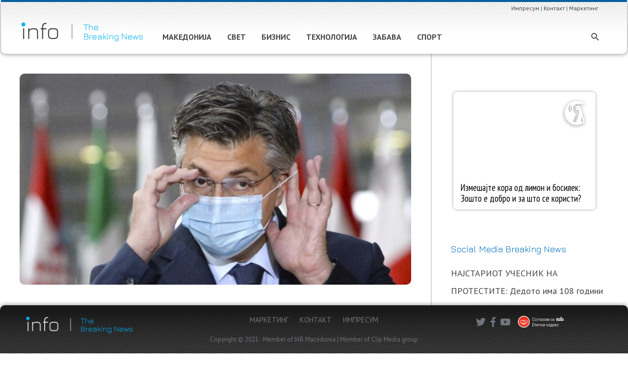

--- FILE ---
content_type: image/svg+xml
request_url: https://info.mk/wp-content/uploads/2020/09/ikoni_meni_info_2-03.svg
body_size: 49
content:
<?xml version="1.0" encoding="utf-8"?>
<!-- Generator: Adobe Illustrator 20.1.0, SVG Export Plug-In . SVG Version: 6.00 Build 0)  -->
<svg version="1.1" id="Layer_1" xmlns="http://www.w3.org/2000/svg" xmlns:xlink="http://www.w3.org/1999/xlink" x="0px" y="0px"
	 width="20px" height="20px" viewBox="0 0 20 20" style="enable-background:new 0 0 20 20;" xml:space="preserve">
<style type="text/css">
	.st0{fill:none;stroke:#333333;stroke-width:0.75;stroke-miterlimit:10;}
	.st1{fill:#333333;stroke:#333333;stroke-width:0.25;stroke-miterlimit:10;}
</style>
<ellipse class="st0" cx="10" cy="10" rx="9.2" ry="9.3"/>
<path class="st1" d="M7.3,7.6c0-1.8,1-2.2,2.4-2.2v-1h0.4v1.1l2.3,0.2V6H9.6C8.5,6,7.8,6.3,7.8,7.7v0.8c0,1.2,0.6,1.4,1.6,1.4h1.4
	c1.6,0,1.9,1,1.9,2v0.8c0,1.8-1.2,2.1-2.6,2v1H9.7v-1l-2.2-0.2V14h2.8c1,0,1.9-0.2,1.9-1.5v-0.8c0-1-0.3-1.4-1.4-1.4H9.4
	c-1.9,0-2.1-1-2.1-2L7.3,7.6z"/>
</svg>


--- FILE ---
content_type: image/svg+xml
request_url: https://info.mk/wp-content/uploads/2020/09/ikoni_meni_info_2-06.svg
body_size: 1292
content:
<?xml version="1.0" encoding="utf-8"?>
<!-- Generator: Adobe Illustrator 20.1.0, SVG Export Plug-In . SVG Version: 6.00 Build 0)  -->
<svg version="1.1" id="Layer_1" xmlns="http://www.w3.org/2000/svg" xmlns:xlink="http://www.w3.org/1999/xlink" x="0px" y="0px"
	 width="20px" height="20px" viewBox="0 0 20 20" style="enable-background:new 0 0 20 20;" xml:space="preserve">
<style type="text/css">
	.st0{fill:#333333;}
</style>
<path class="st0" d="M10,19.6c-4.7,0-8.7-3.5-9.5-8.1l0,0V10c0-5.3,4.3-9.6,9.6-9.6s9.6,4.3,9.6,9.6v1.4l0,0
	C19,16.2,14.8,19.7,10,19.6z M10.3,19c2.3-0.1,4.6-1.1,6.2-2.8c-1.1-0.2-2.1-0.8-2.8-1.7c-0.3-0.3-0.4-0.6-0.5-1l-2.9,0.2L10.3,19z
	 M3.5,16.2c1.6,1.7,3.9,2.7,6.2,2.8v-5.3l-2.9-0.2c-0.1,0.4-0.2,0.7-0.5,1C5.6,15.4,4.6,16,3.5,16.2z M1.2,11.9
	c0.3,1.4,1,2.7,1.9,3.8c1.1-0.1,2.1-0.7,2.8-1.5l0.3-0.8C4.5,13.1,2.8,12.6,1.2,11.9z M13.8,13.4l0.3,0.8c0.7,0.8,1.8,1.4,2.9,1.5
	c0.9-1.1,1.5-2.4,1.8-3.8C17.2,12.6,15.5,13.1,13.8,13.4z M10.3,13.1l2.8-0.2c-0.1-0.8,0-1.6,0.2-2.4c0.3-1,0.8-1.9,1.4-2.7
	c0.9-1.1,1.6-2.3,2.2-3.6c-1.7-1.9-4.1-3.1-6.6-3.2V13.1z M6.9,12.9l2.8,0.2V1C7.2,1.1,4.8,2.3,3.1,4.2c0.6,1.3,1.3,2.5,2.2,3.6
	c0.6,0.8,1.1,1.7,1.4,2.7C6.9,11.3,7,12.1,6.9,12.9z M17.3,4.7c-0.6,1.2-1.3,2.4-2.1,3.4c-0.5,0.8-1,1.6-1.3,2.5
	c-0.2,0.7-0.3,1.5-0.2,2.2c1.8-0.3,3.6-0.8,5.2-1.7v-0.4H19V10C19,8.1,18.4,6.3,17.3,4.7z M1.1,10.7v0.4c1.6,0.9,3.4,1.4,5.2,1.7
	c0.1-0.7,0-1.5-0.2-2.2C5.8,9.7,5.3,8.9,4.8,8.1C4,7.1,3.3,5.9,2.7,4.7C1.6,6.3,1,8.1,1,10L1.1,10.7L1.1,10.7L1.1,10.7z"/>
<path class="st0" d="M10,0.5c5.2,0.1,9.4,4.3,9.5,9.5v0.8c0,0.2-0.1,0.4-0.1,0.6l0,0c-0.8,5.2-5.6,8.8-10.8,8c-4.2-0.6-7.4-3.9-8-8
	l0,0c0-0.2-0.1-0.4-0.1-0.6V10C0.6,4.8,4.8,0.6,10,0.5 M10.2,13.1c1,0,1.9,0,2.9-0.2c-0.1-0.8,0-1.6,0.3-2.4c0.3-1,0.7-1.9,1.4-2.7
	c0.9-1.1,1.6-2.3,2.1-3.6c-1.7-2-4.1-3.2-6.7-3.2V13.1 M9.8,13.1V1c-2.6,0-5,1.2-6.7,3.2c0.5,1.3,1.2,2.5,2.1,3.6
	c0.7,0.8,1.1,1.7,1.4,2.7c0.3,0.8,0.4,1.6,0.3,2.4C7.9,13.1,8.8,13.1,9.8,13.1 M13.6,12.9c1.9-0.3,3.7-0.9,5.4-1.7l0,0v-0.4l0,0V10
	c0-1.9-0.6-3.8-1.7-5.4C16.7,5.8,16,7,15.2,8.1c-0.6,0.7-1.1,1.6-1.4,2.5C13.6,11.3,13.5,12.1,13.6,12.9 M6.4,12.9
	c0.1-0.8,0-1.6-0.2-2.3C5.9,9.7,5.4,8.8,4.8,8.1C4,7,3.3,5.8,2.7,4.6C1.6,6.2,1,8.1,1,10v0.6l0,0V11l0,0c1.7,0.8,3.5,1.4,5.4,1.7
	 M17,15.7c0.9-1.1,1.6-2.5,1.9-3.9c-1.7,0.7-3.4,1.2-5.2,1.5c0.1,0.3,0.2,0.6,0.4,0.9C14.8,15.1,15.9,15.6,17,15.7 M3,15.7
	c1.1-0.1,2.2-0.6,2.9-1.5c0.2-0.3,0.3-0.6,0.4-0.9c-1.8-0.3-3.5-0.8-5.2-1.5C1.4,13.2,2.1,14.6,3,15.7 M10.2,19c2.4,0,4.8-1,6.4-2.8
	c-1.1-0.2-2.1-0.8-2.9-1.7c-0.2-0.3-0.4-0.7-0.5-1.1l-3,0.2L10.2,19 M9.8,19v-5.4l-3-0.2c-0.1,0.4-0.3,0.8-0.5,1.1
	c-0.8,0.9-1.8,1.5-2.9,1.7C5,18,7.4,19,9.8,19 M10,0.3C4.7,0.4,0.4,4.7,0.3,10c0,0.2,0.1,0.4,0.1,0.6v0.8h0.1
	c0.8,5.2,5.6,8.9,10.9,8.1c4.2-0.6,7.5-3.9,8.1-8.1l0,0c0.1-0.2,0.1-0.4,0.1-0.6v-0.2c0-0.2,0.1-0.4,0.1-0.6
	C19.6,4.7,15.3,0.4,10,0.3z M10.4,13V1.1c2.5,0.1,4.8,1.2,6.4,3.1c-0.6,1.2-1.3,2.4-2.1,3.5c-0.7,0.8-1.1,1.7-1.4,2.7
	C13,11.2,12.9,12,13,12.8C13,12.8,10.4,13,10.4,13z M3.2,4.2c1.6-1.9,3.9-3,6.4-3.1V13L7,12.8c0.1-0.8,0-1.6-0.3-2.4
	C6.4,9.4,6,8.5,5.3,7.7C4.5,6.6,3.8,5.4,3.2,4.2z M13.7,12.7c0-0.7,0.1-1.4,0.3-2.1c0.3-0.9,0.7-1.7,1.3-2.4c0.8-1,1.5-2.1,2-3.3
	c1,1.5,1.6,3.3,1.6,5.1v0.5l0,0c0,0.1-0.1,0.3-0.1,0.4c-1.6,0.8-3.3,1.3-5.1,1.6L13.7,12.7z M1.2,11.1c0-0.2-0.1-0.3-0.1-0.4l0,0V10
	c0-1.8,0.6-3.6,1.6-5.1c0.5,1.2,1.2,2.3,2,3.3c0.6,0.7,1,1.5,1.3,2.4c0.2,0.7,0.3,1.4,0.3,2.1C4.5,12.4,2.8,11.9,1.2,11.1z
	 M13.9,13.4c1.7-0.2,3.3-0.7,4.8-1.4c-0.3,1.3-0.9,2.6-1.8,3.6c-1.1-0.2-2-0.7-2.7-1.5C14.2,14.1,13.9,13.4,13.9,13.4z M3.1,15.6
	c-0.9-1-1.5-2.3-1.8-3.6c1.5,0.7,3.1,1.2,4.8,1.4l-0.3,0.7C5.1,14.9,4.2,15.4,3.1,15.6z M10.4,13.7h2.7c0.1,0.4,0.3,0.7,0.5,1
	c0.7,0.9,1.6,1.4,2.7,1.6c-1.5,1.6-3.7,2.6-5.9,2.7C10.4,19,10.4,13.7,10.4,13.7z M3.7,16.2c1.1-0.2,2-0.7,2.7-1.6l0.5-1h2.7v5.2
	c-2.2-0.1-4.4-1.1-5.9-2.7L3.7,16.2z"/>
</svg>


--- FILE ---
content_type: application/x-javascript; charset=UTF-8
request_url: https://adserver.mk/revive-adserver/www/delivery/spc.php?zones=96%7C97%7C98%7C99%7C388%7C389%7C391%7C392%7C393%7C394&source=&r=24231239&charset=UTF-8&loc=https%3A//info.mk/svet/%25D0%25BF%25D0%25BB%25D0%25B5%25D0%25BD%25D0%25BA%25D0%25BE%25D0%25B2%25D0%25B8%25D1%259C-%25D0%25BF%25D1%2580%25D0%25B5%25D0%25B4%25D1%2583%25D0%25BF%25D1%2580%25D0%25B5%25D0%25B4%25D0%25B8-%25D1%2581%25D0%25B8%25D1%2582%25D1%2583%25D0%25B0%25D1%2586%25D0%25B8%25D1%2598%25D0%25B0%25D1%2582%25D0%25B0-%25D1%2581%25D0%25B5/
body_size: 988
content:
var OA_output = new Array(); 
OA_output['96'] = '';
OA_output['96'] += "<"+"div id=\'beacon_1c12dcc650\' style=\'position: absolute; left: 0px; top: 0px; visibility: hidden;\'><"+"img src=\'https://adserver.mk/revive-adserver/www/delivery/lg.php?bannerid=0&amp;campaignid=0&amp;zoneid=96&amp;loc=https%3A%2F%2Finfo.mk%2Fsvet%2F%25D0%25BF%25D0%25BB%25D0%25B5%25D0%25BD%25D0%25BA%25D0%25BE%25D0%25B2%25D0%25B8%25D1%259C-%25D0%25BF%25D1%2580%25D0%25B5%25D0%25B4%25D1%2583%25D0%25BF%25D1%2580%25D0%25B5%25D0%25B4%25D0%25B8-%25D1%2581%25D0%25B8%25D1%2582%25D1%2583%25D0%25B0%25D1%2586%25D0%25B8%25D1%2598%25D0%25B0%25D1%2582%25D0%25B0-%25D1%2581%25D0%25B5%2F&amp;cb=1c12dcc650\' width=\'0\' height=\'0\' alt=\'\' style=\'width: 0px; height: 0px;\' /><"+"/div>\n";
OA_output['97'] = '';
OA_output['97'] += "<"+"div id=\'beacon_bb72ada36b\' style=\'position: absolute; left: 0px; top: 0px; visibility: hidden;\'><"+"img src=\'https://adserver.mk/revive-adserver/www/delivery/lg.php?bannerid=0&amp;campaignid=0&amp;zoneid=97&amp;loc=https%3A%2F%2Finfo.mk%2Fsvet%2F%25D0%25BF%25D0%25BB%25D0%25B5%25D0%25BD%25D0%25BA%25D0%25BE%25D0%25B2%25D0%25B8%25D1%259C-%25D0%25BF%25D1%2580%25D0%25B5%25D0%25B4%25D1%2583%25D0%25BF%25D1%2580%25D0%25B5%25D0%25B4%25D0%25B8-%25D1%2581%25D0%25B8%25D1%2582%25D1%2583%25D0%25B0%25D1%2586%25D0%25B8%25D1%2598%25D0%25B0%25D1%2582%25D0%25B0-%25D1%2581%25D0%25B5%2F&amp;cb=bb72ada36b\' width=\'0\' height=\'0\' alt=\'\' style=\'width: 0px; height: 0px;\' /><"+"/div>\n";
OA_output['98'] = '';
OA_output['98'] += "<"+"div id=\'beacon_643f81df44\' style=\'position: absolute; left: 0px; top: 0px; visibility: hidden;\'><"+"img src=\'https://adserver.mk/revive-adserver/www/delivery/lg.php?bannerid=0&amp;campaignid=0&amp;zoneid=98&amp;loc=https%3A%2F%2Finfo.mk%2Fsvet%2F%25D0%25BF%25D0%25BB%25D0%25B5%25D0%25BD%25D0%25BA%25D0%25BE%25D0%25B2%25D0%25B8%25D1%259C-%25D0%25BF%25D1%2580%25D0%25B5%25D0%25B4%25D1%2583%25D0%25BF%25D1%2580%25D0%25B5%25D0%25B4%25D0%25B8-%25D1%2581%25D0%25B8%25D1%2582%25D1%2583%25D0%25B0%25D1%2586%25D0%25B8%25D1%2598%25D0%25B0%25D1%2582%25D0%25B0-%25D1%2581%25D0%25B5%2F&amp;cb=643f81df44\' width=\'0\' height=\'0\' alt=\'\' style=\'width: 0px; height: 0px;\' /><"+"/div>\n";
OA_output['99'] = '';
OA_output['99'] += "<"+"div id=\'beacon_f0a132ec47\' style=\'position: absolute; left: 0px; top: 0px; visibility: hidden;\'><"+"img src=\'https://adserver.mk/revive-adserver/www/delivery/lg.php?bannerid=0&amp;campaignid=0&amp;zoneid=99&amp;loc=https%3A%2F%2Finfo.mk%2Fsvet%2F%25D0%25BF%25D0%25BB%25D0%25B5%25D0%25BD%25D0%25BA%25D0%25BE%25D0%25B2%25D0%25B8%25D1%259C-%25D0%25BF%25D1%2580%25D0%25B5%25D0%25B4%25D1%2583%25D0%25BF%25D1%2580%25D0%25B5%25D0%25B4%25D0%25B8-%25D1%2581%25D0%25B8%25D1%2582%25D1%2583%25D0%25B0%25D1%2586%25D0%25B8%25D1%2598%25D0%25B0%25D1%2582%25D0%25B0-%25D1%2581%25D0%25B5%2F&amp;cb=f0a132ec47\' width=\'0\' height=\'0\' alt=\'\' style=\'width: 0px; height: 0px;\' /><"+"/div>\n";
OA_output['388'] = '';
OA_output['388'] += "<"+"iframe src=\"https://adserver.mk/uploads/widgets/topsport.html\" width=\"300\" height=\"250\" scrolling=\"no\" frameborder=\"0\" hspace=\"0\" vspace=\"0\" marginwidth=\"0\" marginheight=\"0\" style=\"border:none;\"><"+"/iframe><"+"div id=\'beacon_f30035b86d\' style=\'position: absolute; left: 0px; top: 0px; visibility: hidden;\'><"+"img src=\'https://adserver.mk/revive-adserver/www/delivery/lg.php?bannerid=341&amp;campaignid=261&amp;zoneid=388&amp;loc=https%3A%2F%2Finfo.mk%2Fsvet%2F%25D0%25BF%25D0%25BB%25D0%25B5%25D0%25BD%25D0%25BA%25D0%25BE%25D0%25B2%25D0%25B8%25D1%259C-%25D0%25BF%25D1%2580%25D0%25B5%25D0%25B4%25D1%2583%25D0%25BF%25D1%2580%25D0%25B5%25D0%25B4%25D0%25B8-%25D1%2581%25D0%25B8%25D1%2582%25D1%2583%25D0%25B0%25D1%2586%25D0%25B8%25D1%2598%25D0%25B0%25D1%2582%25D0%25B0-%25D1%2581%25D0%25B5%2F&amp;cb=f30035b86d\' width=\'0\' height=\'0\' alt=\'\' style=\'width: 0px; height: 0px;\' /><"+"/div>\n";
OA_output['389'] = '';
OA_output['389'] += "<"+"div id=\'beacon_d190ce4a6f\' style=\'position: absolute; left: 0px; top: 0px; visibility: hidden;\'><"+"img src=\'https://adserver.mk/revive-adserver/www/delivery/lg.php?bannerid=0&amp;campaignid=0&amp;zoneid=389&amp;loc=https%3A%2F%2Finfo.mk%2Fsvet%2F%25D0%25BF%25D0%25BB%25D0%25B5%25D0%25BD%25D0%25BA%25D0%25BE%25D0%25B2%25D0%25B8%25D1%259C-%25D0%25BF%25D1%2580%25D0%25B5%25D0%25B4%25D1%2583%25D0%25BF%25D1%2580%25D0%25B5%25D0%25B4%25D0%25B8-%25D1%2581%25D0%25B8%25D1%2582%25D1%2583%25D0%25B0%25D1%2586%25D0%25B8%25D1%2598%25D0%25B0%25D1%2582%25D0%25B0-%25D1%2581%25D0%25B5%2F&amp;cb=d190ce4a6f\' width=\'0\' height=\'0\' alt=\'\' style=\'width: 0px; height: 0px;\' /><"+"/div>\n";
OA_output['391'] = '';
OA_output['391'] += "<"+"div id=\'beacon_b5b9699110\' style=\'position: absolute; left: 0px; top: 0px; visibility: hidden;\'><"+"img src=\'https://adserver.mk/revive-adserver/www/delivery/lg.php?bannerid=0&amp;campaignid=0&amp;zoneid=391&amp;loc=https%3A%2F%2Finfo.mk%2Fsvet%2F%25D0%25BF%25D0%25BB%25D0%25B5%25D0%25BD%25D0%25BA%25D0%25BE%25D0%25B2%25D0%25B8%25D1%259C-%25D0%25BF%25D1%2580%25D0%25B5%25D0%25B4%25D1%2583%25D0%25BF%25D1%2580%25D0%25B5%25D0%25B4%25D0%25B8-%25D1%2581%25D0%25B8%25D1%2582%25D1%2583%25D0%25B0%25D1%2586%25D0%25B8%25D1%2598%25D0%25B0%25D1%2582%25D0%25B0-%25D1%2581%25D0%25B5%2F&amp;cb=b5b9699110\' width=\'0\' height=\'0\' alt=\'\' style=\'width: 0px; height: 0px;\' /><"+"/div>\n";
OA_output['392'] = '';
OA_output['392'] += "<"+"style>\n";
OA_output['392'] += "#desktop_info{\n";
OA_output['392'] += "width:970px;\n";
OA_output['392'] += "margin: auto;\n";
OA_output['392'] += "position: fixed;\n";
OA_output['392'] += "bottom: 0;\n";
OA_output['392'] += "left:50%;\n";
OA_output['392'] += "margin-left:-485px;\n";
OA_output['392'] += "display: none;\n";
OA_output['392'] += "z-index:9999\n";
OA_output['392'] += "}\n";
OA_output['392'] += "@media all and (min-width: 970px){\n";
OA_output['392'] += "#desktop_info {\n";
OA_output['392'] += "display: block;\n";
OA_output['392'] += "}\n";
OA_output['392'] += "}\n";
OA_output['392'] += ".bttnclose {\n";
OA_output['392'] += "position: absolute;\n";
OA_output['392'] += "top: 7px;\n";
OA_output['392'] += "right: 3px;\n";
OA_output['392'] += "width: 20px;\n";
OA_output['392'] += "z-index: 9999;\n";
OA_output['392'] += "}\n";
OA_output['392'] += "<"+"/style>\n";
OA_output['392'] += "<"+"div id=\"desktop_info\" style=\"text-align: center;\">\n";
OA_output['392'] += "<"+"img onclick=\"hide2(); return false;\" id=\"CIa1on\" src=\"https://adserver.mk/revive-adserver/www/images/09b77e77a92fadef9053445e09c261f8.png\" class=\"bttnclose\"/>\n";
OA_output['392'] += "<"+"a href=\'https://adserver.mk/revive-adserver/www/delivery/cl.php?bannerid=8995&amp;zoneid=392&amp;sig=314a6f963c8bc4a236ca8e4d6773e5b82384ea4375e7ca6bae850575f873507f&amp;oadest=https%3A%2F%2Fwww.zegin.com.mk%2Findex.php%2Fmk%2Fpersonalizirana-rutina-za-sovrshena-kozha-so-korejska-kozmetika\' target=\'_blank\' rel=\'noopener nofollow\'><"+"img src=\'https://adserver.mk/revive-adserver/www/images/78785fba69ba7ac3bf16ab86b43fd5d7.gif\' width=\'970\' height=\'250\' alt=\'\' title=\'\' border=\'0\' /><"+"/a><"+"div id=\'beacon_62c507373a\' style=\'position: absolute; left: 0px; top: 0px; visibility: hidden;\'><"+"img src=\'https://adserver.mk/revive-adserver/www/delivery/lg.php?bannerid=8995&amp;campaignid=3296&amp;zoneid=392&amp;loc=https%3A%2F%2Finfo.mk%2Fsvet%2F%25D0%25BF%25D0%25BB%25D0%25B5%25D0%25BD%25D0%25BA%25D0%25BE%25D0%25B2%25D0%25B8%25D1%259C-%25D0%25BF%25D1%2580%25D0%25B5%25D0%25B4%25D1%2583%25D0%25BF%25D1%2580%25D0%25B5%25D0%25B4%25D0%25B8-%25D1%2581%25D0%25B8%25D1%2582%25D1%2583%25D0%25B0%25D1%2586%25D0%25B8%25D1%2598%25D0%25B0%25D1%2582%25D0%25B0-%25D1%2581%25D0%25B5%2F&amp;cb=62c507373a\' width=\'0\' height=\'0\' alt=\'\' style=\'width: 0px; height: 0px;\' /><"+"/div><"+"/div>\n";
OA_output['392'] += "<"+"script type=\"text/javascript\">\n";
OA_output['392'] += "function hide2(){\n";
OA_output['392'] += "var poz1 = document.getElementById(\'desktop_info\');\n";
OA_output['392'] += "poz1.style.display = \'none\';\n";
OA_output['392'] += "}\n";
OA_output['392'] += "<"+"/script>\n";
OA_output['393'] = '';
OA_output['393'] += "<"+"div id=\'beacon_d20004c2ef\' style=\'position: absolute; left: 0px; top: 0px; visibility: hidden;\'><"+"img src=\'https://adserver.mk/revive-adserver/www/delivery/lg.php?bannerid=0&amp;campaignid=0&amp;zoneid=393&amp;loc=https%3A%2F%2Finfo.mk%2Fsvet%2F%25D0%25BF%25D0%25BB%25D0%25B5%25D0%25BD%25D0%25BA%25D0%25BE%25D0%25B2%25D0%25B8%25D1%259C-%25D0%25BF%25D1%2580%25D0%25B5%25D0%25B4%25D1%2583%25D0%25BF%25D1%2580%25D0%25B5%25D0%25B4%25D0%25B8-%25D1%2581%25D0%25B8%25D1%2582%25D1%2583%25D0%25B0%25D1%2586%25D0%25B8%25D1%2598%25D0%25B0%25D1%2582%25D0%25B0-%25D1%2581%25D0%25B5%2F&amp;cb=d20004c2ef\' width=\'0\' height=\'0\' alt=\'\' style=\'width: 0px; height: 0px;\' /><"+"/div>\n";
OA_output['394'] = '';
OA_output['394'] += "<"+"div id=\'beacon_485f3311b1\' style=\'position: absolute; left: 0px; top: 0px; visibility: hidden;\'><"+"img src=\'https://adserver.mk/revive-adserver/www/delivery/lg.php?bannerid=0&amp;campaignid=0&amp;zoneid=394&amp;loc=https%3A%2F%2Finfo.mk%2Fsvet%2F%25D0%25BF%25D0%25BB%25D0%25B5%25D0%25BD%25D0%25BA%25D0%25BE%25D0%25B2%25D0%25B8%25D1%259C-%25D0%25BF%25D1%2580%25D0%25B5%25D0%25B4%25D1%2583%25D0%25BF%25D1%2580%25D0%25B5%25D0%25B4%25D0%25B8-%25D1%2581%25D0%25B8%25D1%2582%25D1%2583%25D0%25B0%25D1%2586%25D0%25B8%25D1%2598%25D0%25B0%25D1%2582%25D0%25B0-%25D1%2581%25D0%25B5%2F&amp;cb=485f3311b1\' width=\'0\' height=\'0\' alt=\'\' style=\'width: 0px; height: 0px;\' /><"+"/div>\n";


--- FILE ---
content_type: image/svg+xml
request_url: https://info.mk/wp-content/uploads/2020/09/ikoni_meni_info_2-02.svg
body_size: 827
content:
<?xml version="1.0" encoding="utf-8"?>
<!-- Generator: Adobe Illustrator 20.1.0, SVG Export Plug-In . SVG Version: 6.00 Build 0)  -->
<svg version="1.1" id="Layer_1" xmlns="http://www.w3.org/2000/svg" xmlns:xlink="http://www.w3.org/1999/xlink" x="0px" y="0px"
	 width="20px" height="20px" viewBox="0 0 20 20" style="enable-background:new 0 0 20 20;" xml:space="preserve">
<style type="text/css">
	.st0{fill:#333333;stroke:#333333;stroke-width:0.25;stroke-miterlimit:10;}
</style>
<path class="st0" d="M10,0.5c-5.2,0-9.5,4.2-9.5,9.5s4.2,9.5,9.5,9.5s9.5-4.2,9.5-9.5c0-2.5-1-4.9-2.8-6.7C14.9,1.5,12.5,0.5,10,0.5
	z M3.6,3.6C4.2,3,4.9,2.5,5.7,2.1l1.1,0.8l0.3,0.2c0.3,0.2,0.6,0.5,0.8,0.8l0.6,0.9c0.2,0.3,0.2,0.6,0,0.9L8.2,6
	C8.1,6.2,8,6.2,7.8,6.2H7.5C6.9,6.1,6.4,6.4,6.1,6.9L5.6,7.1H4.9C4.4,7,3.8,7.2,3.5,7.7c-0.3,0.5-0.3,1-0.1,1.5L3.9,10
	c0.4,0.5,1.1,0.7,1.7,0.4l0.5-0.3h0.7l1,0.6h0.3c0.4,0,0.7,0.2,0.9,0.5l0.5,0.7h0.1l0.7,0.8h-0.1l-0.9,0.7C9,13.7,8.8,14,8.7,14.3
	l-0.3,1.1H8.3L8,15.8c-0.3,0.3-0.4,0.7-0.5,1.1c0,0.1-0.1,0.2-0.2,0.2h0l0,0L7,15.6c0-0.3-0.1-0.5-0.3-0.7l-1-1.4
	c-0.1-0.1-0.2-0.2-0.2-0.3l-0.4-1.3c-0.1-0.5-0.6-1-1.1-1.1l0,0c-0.2,0-0.3-0.1-0.4-0.2L3,10C2.9,9.9,2.8,9.8,2.8,9.7
	C2.4,9.1,1.7,8.8,1,8.9C1.3,6.9,2.2,5,3.6,3.6z M16.4,16.4c-3.5,3.5-9.3,3.5-12.8,0C1.9,14.7,1,12.4,1,10V9.4l0,0
	C1.5,9.3,2.1,9.5,2.4,10c0,0.2,0.1,0.3,0.3,0.4L3.3,11c0.2,0.2,0.3,0.3,0.5,0.3h0.1c0.4,0.1,0.7,0.3,0.8,0.7L5,13.3l0.3,0.5l1.1,1.4
	c0.1,0.2,0.2,0.3,0.2,0.5l0.3,1.8c0,0.2,0.2,0.4,0.4,0.4h0.2c0.3-0.1,0.4-0.3,0.5-0.6c0-0.3,0.1-0.6,0.3-0.8l0.3-0.4
	c0.1-0.1,0.2-0.2,0.2-0.3l0.3-1c0.1-0.3,0.3-0.5,0.5-0.7l0.9-0.7c0.1-0.1,0.2-0.2,0.2-0.4c0.1-0.1,0-0.3-0.1-0.4L10,11.8H9.9
	l-0.5-0.7c-0.3-0.4-0.8-0.7-1.3-0.7l0,0l-1-0.6c-0.4-0.2-0.8-0.2-1.2,0l-0.5,0.3C5,10.3,4.5,10.2,4.3,9.8c0,0,0,0,0,0L3.8,9
	c-0.2-0.3-0.2-0.6,0-0.9c0.2-0.3,0.6-0.5,1-0.5h0.8C6,7.7,6.3,7.5,6.5,7.2C6.7,6.9,7,6.7,7.4,6.7h0.4c0.3,0,0.6-0.1,0.8-0.4l0.3-0.4
	c0.3-0.4,0.3-1,0-1.4L8.3,3.6C8,3.2,7.7,2.9,7.3,2.7L7,2.5L6.1,1.8c3.1-1.4,6.8-1,9.5,1.1l-0.3,0.3c-0.5,0.7-1,1.4-1.5,2.1l-0.3,0.5
	c-0.1,0.3-0.1,0.6,0.1,0.8C13.7,6.8,14,6.9,14.2,7h0.2c0.6,0.1,1,0.5,1.2,1c0.1,0.5,0,1-0.4,1.4l-1.7,1.5c-0.2,0.2-0.3,0.4-0.3,0.7
	V12c0,0.3,0.1,0.5,0.4,0.6c0.3,0.3,0.5,0.6,0.6,1V14c0.1,0.3,0.3,0.6,0.7,0.6h0.9c0.6,0,1.1-0.4,1.4-0.9l0,0
	c0.2-0.5,0.7-0.8,1.2-0.8h0.2C18.1,14.2,17.4,15.4,16.4,16.4z M18.7,12.3h-0.3c-0.7,0.1-1.3,0.5-1.6,1.1h-0.1
	c-0.1,0.4-0.5,0.6-0.9,0.6h-0.9l-0.3-0.2v-0.3c0-0.6-0.3-1.1-0.8-1.4c-0.1,0-0.1-0.1-0.1-0.2v-0.4c0-0.2,0-0.3,0.1-0.4l1.7-1.4
	c0.5-0.5,0.7-1.3,0.5-2c-0.2-0.7-0.8-1.2-1.6-1.3h-0.1c-0.2,0-0.3-0.1-0.4-0.2c0,0-0.1-0.2,0-0.2l0.3-0.6c0.4-0.7,0.9-1.4,1.5-2l0,0
	l0.2-0.3l0.5,0.4c1.7,1.7,2.7,4.1,2.6,6.5C19,10.8,18.9,11.6,18.7,12.3z"/>
</svg>
